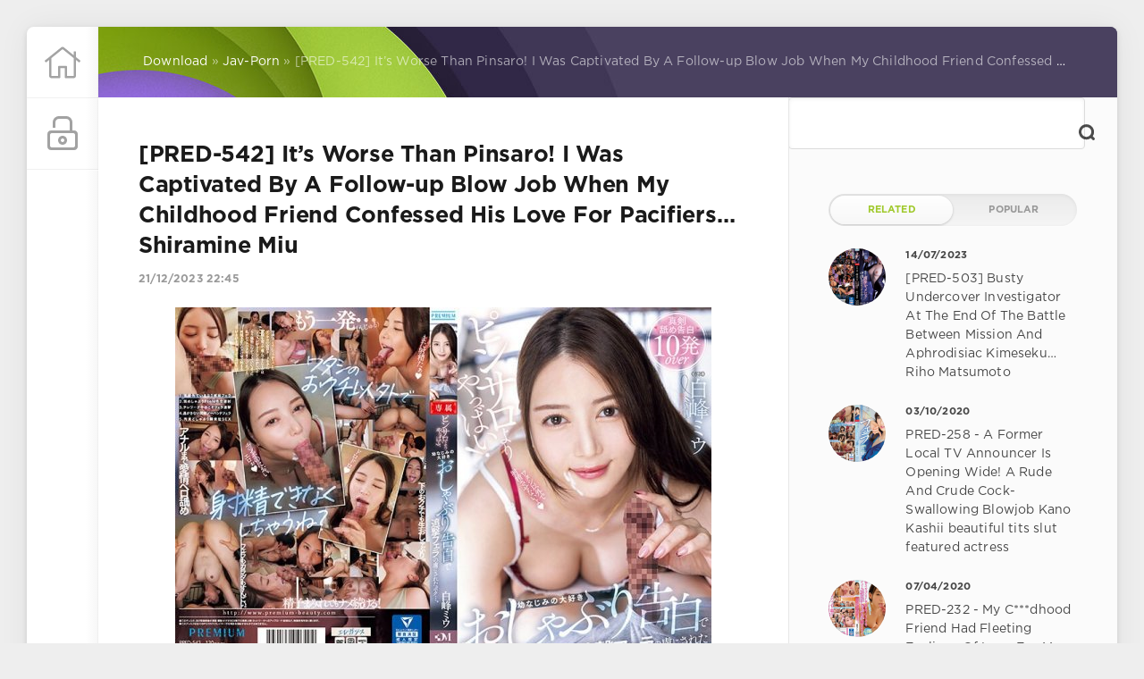

--- FILE ---
content_type: text/html; charset=utf-8
request_url: https://javspace.net/42433-pred-542-its-worse-than-pinsaro-i-was-captivated-by-a-follow-up-blow-job-when-my-childhood-friend-confessed-his-love-for-pacifiers-shiramine-miu.html
body_size: 8399
content:
<!DOCTYPE html>
<html lang="en">
<head>
	<meta charset="utf-8">
<title>PRED-542 It’s Worse Than Pinsaro! I Was Captivated By A Follow-up Blow Job When My Childhood Friend Confessed His Love For Pacifiers… Shiramine Miu &raquo; Jav Space Site for Japanese Porn</title>
<meta name="description" content="Release Date: 2023-12-19 Runtime: 120 min(s) Director: Akai Suisei   Label: Elegance Studio: PREMIUM ID: PRED-542 Actress(es): Shiromine Miu Categories:  Blow, facials, hardcore, Nasty, slut,">
<meta name="keywords" content="cc3dszb3977v94PRED, Director, Suisei, Label, Elegance, Studio, PREMIUM, Actress, Runtime, Shiromine, facials, hardcore, Nasty, SoloworkDownload, https, fastfile, Categories, Release">
<meta name="generator" content="DataLife Engine (http://dle-news.ru)">
<meta property="og:site_name" content="Jav Space Site for Japanese Porn">
<meta property="og:type" content="article">
<meta property="og:title" content="PRED-542 It’s Worse Than Pinsaro! I Was Captivated By A Follow-up Blow Job When My Childhood Friend Confessed His Love For Pacifiers… Shiramine Miu">
<meta property="og:url" content="https://javspace.net/42433-pred-542-its-worse-than-pinsaro-i-was-captivated-by-a-follow-up-blow-job-when-my-childhood-friend-confessed-his-love-for-pacifiers-shiramine-miu.html">
<meta name="news_keywords" content="Blow,facials,hardcore,Nasty,slut,Solowork">
<meta property="og:image" content="https://javspace.net/uploads/posts/2023-12/1703187952-1pred542pl.jpg">
<meta property="og:description" content=" Release Date: 2023-12-19 Runtime: 120 min(s) Director: Akai Suisei   Label: Elegance Studio: PREMIUM ID: PRED-542 Actress(es): Shiromine Miu Categories:  Blow, facials, hardcore, Nasty, slut, SoloworkDownload:https://fastfile.cc/3dszb3977v94/PRED-542.mp4.html, source_name|копия копия Download">
<link rel="search" type="application/opensearchdescription+xml" href="https://javspace.net/index.php?do=opensearch" title="Jav Space Site for Japanese Porn">
<link rel="canonical" href="https://javspace.net/42433-pred-542-its-worse-than-pinsaro-i-was-captivated-by-a-follow-up-blow-job-when-my-childhood-friend-confessed-his-love-for-pacifiers-shiramine-miu.html">
<link rel="alternate" type="application/rss+xml" title="Jav Space Site for Japanese Porn" href="https://javspace.net/rss.xml">
<link href="/engine/classes/min/index.php?charset=utf-8&amp;f=engine/editor/css/default.css&amp;v=24" rel="stylesheet" type="text/css">
<script src="/engine/classes/min/index.php?charset=utf-8&amp;g=general&amp;v=24" type="e8f67474a17c8d76d5da648f-text/javascript"></script>
<script src="/engine/classes/min/index.php?charset=utf-8&amp;f=engine/classes/js/jqueryui.js,engine/classes/js/dle_js.js,engine/classes/highslide/highslide.js,engine/classes/masha/masha.js&amp;v=24" defer type="e8f67474a17c8d76d5da648f-text/javascript"></script>
	<meta name="HandheldFriendly" content="true">
	<meta name="format-detection" content="telephone=no">
	<meta name="viewport" content="user-scalable=no, initial-scale=1.0, maximum-scale=1.0, width=device-width"> 
	<meta name="apple-mobile-web-app-capable" content="yes">
	<meta name="apple-mobile-web-app-status-bar-style" content="default">
    <meta content="24566" name="takefilelink">
    <link rel="shortcut icon" href="/templates/Green2/images/favicon.ico">
    <link rel="apple-touch-icon" sizes="180x180" href="/templates/Green2/images/apple-touch-icon.png">
    <link rel="icon" type="image/png" sizes="32x32" href="/templates/Green2/images/favicon-32x32.png">
    <link rel="icon" type="image/png" sizes="16x16" href="/templates/Green2/images/favicon-16x16.png">
	<link href="/templates/Green2/css/styles.css" type="text/css" rel="stylesheet">
</head>
<body>
	<div class="page">
		<div class="wrp">
			<div class="body">
				<!-- The left column -->
				<div id="body_left">
					<div class="body_left_in">
					<!-- Header -->
					<header id="header">
						<!-- Logo -->
						<a class="logotype" href="/" title="Home">
							<svg aria-hidden="true" data-prefix="fal" data-icon="home" role="img" xmlns="http://www.w3.org/2000/svg" viewBox="0 0 512 512" class="icon icon-logo"><path fill="currentColor" d="M509.8 227.5L448 177.8v-76c0-3.3-2.7-6-6-6h-20c-3.3 0-6 2.7-6 6v50.1L276.1 39.1c-11.7-9.5-28.5-9.5-40.2 0L2.2 227.5c-2.6 2.1-3 5.9-.9 8.4l12.6 15.6c2.1 2.6 5.9 3 8.5.9L64 218.9v229c0 17.7 14.3 32 32 32h116c6.6 0 12-5.4 12-12V335.8l64 .3v132.2c0 6.6 5.4 12 12 12l116-.3c17.7 0 32-14.3 32-32V219l41.6 33.5c2.6 2.1 6.4 1.7 8.5-.9l12.6-15.6c2.1-2.6 1.6-6.4-.9-8.5zM416 448l-96 .3V316c0-6.6-5.4-12-12-12l-104-.3c-6.6 0-12 5.4-12 12V448H96V193.1l156.2-126c2.2-1.8 5.3-1.8 7.5 0l156.2 126V448z"></path></svg>
						</a>
						<!-- / Logo -->
						<div class="loginpane">
	
	
	<a href="#" id="loginbtn" class="h_btn login">
		<svg class="icon n_ico icon-login"><use xlink:href="#icon-login"></use></svg>
		<svg class="icon m_ico icon-login_m"><use xlink:href="#icon-login_m"></use></svg>
		<span class="title_hide">Login</span>
		<span class="icon_close">
			<i class="mt_1"></i><i class="mt_2"></i>
		</span>
	</a>
	<div id="login_drop" class="head_drop">
		<div class="hd_pad">
			<form class="login_form" method="post">
				<div class="soc_links">
					
					
					
					
					
					
				</div>
				<ul>
					<li class="form-group">
						<label for="login_name">Login:</label>
						<input placeholder="Login:" type="text" name="login_name" id="login_name" class="wide">
					</li>
					<li class="form-group">
						<label for="login_password">Password</label>
						<input placeholder="Password" type="password" name="login_password" id="login_password" class="wide">
					</li>
					<li>
						<button class="btn" onclick="if (!window.__cfRLUnblockHandlers) return false; submit();" type="submit" title="Submit" data-cf-modified-e8f67474a17c8d76d5da648f-="">
							<b>Submit</b>
						</button>
					</li>
				</ul>
				<input name="login" type="hidden" id="login" value="submit">
				<div class="login_form__foot">
					<a class="right" href="https://javspace.net/index.php?do=register"><b>Registration</b></a>
					<a href="https://javspace.net/index.php?do=lostpassword">Forgot password?</a>
				</div>
			</form>
		</div>
	</div>
	
</div>
						
					</header>
					<!-- / Header -->
					</div>
					<!-- button "Up" -->
					<a href="/" id="upper"><svg class="icon icon-up"><use xlink:href="#icon-up"></use></svg></a>
					<!-- / button "Up" -->
				</div>
				<!-- / The left column -->
				<div class="body_right">
					
					
					<div id="breadcrumbs">
						<div class="speedbar"><div class="over"><span id="dle-speedbar"><span itemscope itemtype="http://data-vocabulary.org/Breadcrumb"><a href="https://javspace.net/" itemprop="url"><span itemprop="title">Download</span></a></span> &raquo; <span itemscope itemtype="http://data-vocabulary.org/Breadcrumb"><a href="https://javspace.net/jav-porn/" itemprop="url"><span itemprop="title">Jav-Porn</span></a></span> &raquo; [PRED-542] It’s Worse Than Pinsaro! I Was Captivated By A Follow-up Blow Job When My Childhood Friend Confessed His Love For Pacifiers… Shiramine Miu</span></div></div>
					</div>
					
					<div id="mainside" class="structure">
						<div class="str_left">
							
							
							
							<section id="content">
							<div id='dle-content'><article class="block story fullstory">
	
	<h1 class="h2 title">[PRED-542] It’s Worse Than Pinsaro! I Was Captivated By A Follow-up Blow Job When My Childhood Friend Confessed His Love For Pacifiers… Shiramine Miu</h1>
	<div class="story_top ignore-select">
		
		<time class="date grey" datetime="2023-12-21"><a href="https://javspace.net/2023/12/21/" >21/12/2023 22:45</a></time>
	</div>
	
	<div class="text">
		<div align="center"><!--dle_image_begin:https://javspace.net/uploads/posts/2023-12/1703187952-1pred542pl.jpg|--><img src="/uploads/posts/2023-12/1703187952-1pred542pl.jpg" style="max-width:100%;" alt="[PRED-542] It’s Worse Than Pinsaro! I Was Captivated By A Follow-up Blow Job When My Childhood Friend Confessed His Love For Pacifiers… Shiramine Miu"><!--dle_image_end--></div> <br><b>Release Date:</b> 2023-12-19<br> <b>Runtime:</b> 120 min(s)<br> <b>Director:</b> Akai Suisei  <br> <b>Label:</b> Elegance<br> <b>Studio:</b> PREMIUM<br> <b>ID:</b> PRED-542<br> <b>Actress(es):</b> Shiromine Miu<br> <b>Categories:</b>  Blow, facials, hardcore, Nasty, slut, Solowork<br><b>Download:</b><br><a href="https://fastfile.cc/3dszb3977v94/PRED-542.mp4.html" target="_blank" rel="noopener external noreferrer">https://fastfile.cc/3dszb3977v94/PRED-542.mp4.html</a><br><br><a href="https://javspace.net/uploads/posts/2023-12/1703187953-2pred00542jp-1.jpg"><!--TBegin:https://javspace.net/uploads/posts/2023-12/1703187953-2pred00542jp-1.jpg|--><a href="https://javspace.net/uploads/posts/2023-12/1703187953-2pred00542jp-1.jpg" class="highslide" target="_blank" rel="noopener"><img src="/uploads/posts/2023-12/thumbs/1703187953-2pred00542jp-1.jpg" style="max-width:100%;" alt=""></a><!--TEnd--></a>, <a href="https://javspace.net/uploads/posts/2023-12/1703187954-3pred00542jp-2.jpg"><!--TBegin:https://javspace.net/uploads/posts/2023-12/1703187954-3pred00542jp-2.jpg|--><a href="https://javspace.net/uploads/posts/2023-12/1703187954-3pred00542jp-2.jpg" class="highslide" target="_blank" rel="noopener"><img src="/uploads/posts/2023-12/thumbs/1703187954-3pred00542jp-2.jpg" style="max-width:100%;" alt=""></a><!--TEnd--></a><a href="https://javspace.net/uploads/posts/2023-12/1703187955-4pred00542jp-3.jpg"><!--TBegin:https://javspace.net/uploads/posts/2023-12/1703187955-4pred00542jp-3.jpg|--><a href="https://javspace.net/uploads/posts/2023-12/1703187955-4pred00542jp-3.jpg" class="highslide" target="_blank" rel="noopener"><img src="/uploads/posts/2023-12/thumbs/1703187955-4pred00542jp-3.jpg" style="max-width:100%;" alt=""></a><!--TEnd--></a><a href="https://javspace.net/uploads/posts/2023-12/1703187956-5pred00542jp-4.jpg"><!--TBegin:https://javspace.net/uploads/posts/2023-12/1703187956-5pred00542jp-4.jpg|--><a href="https://javspace.net/uploads/posts/2023-12/1703187956-5pred00542jp-4.jpg" class="highslide" target="_blank" rel="noopener"><img src="/uploads/posts/2023-12/thumbs/1703187956-5pred00542jp-4.jpg" style="max-width:100%;" alt=""></a><!--TEnd--></a><a href="https://javspace.net/uploads/posts/2023-12/1703187958-6pred00542jp-5.jpg"><!--TBegin:https://javspace.net/uploads/posts/2023-12/1703187958-6pred00542jp-5.jpg|--><a href="https://javspace.net/uploads/posts/2023-12/1703187958-6pred00542jp-5.jpg" class="highslide" target="_blank" rel="noopener"><img src="/uploads/posts/2023-12/thumbs/1703187958-6pred00542jp-5.jpg" style="max-width:100%;" alt=""></a><!--TEnd--></a><a href="https://javspace.net/uploads/posts/2023-12/1703187959-7pred00542jp-6.jpg"><!--TBegin:https://javspace.net/uploads/posts/2023-12/1703187959-7pred00542jp-6.jpg|--><a href="https://javspace.net/uploads/posts/2023-12/1703187959-7pred00542jp-6.jpg" class="highslide" target="_blank" rel="noopener"><img src="/uploads/posts/2023-12/thumbs/1703187959-7pred00542jp-6.jpg" style="max-width:100%;" alt=""></a><!--TEnd--></a><a href="https://javspace.net/uploads/posts/2023-12/1703187960-8pred00542jp-7.jpg"><!--TBegin:https://javspace.net/uploads/posts/2023-12/1703187960-8pred00542jp-7.jpg|--><a href="https://javspace.net/uploads/posts/2023-12/1703187960-8pred00542jp-7.jpg" class="highslide" target="_blank" rel="noopener"><img src="/uploads/posts/2023-12/thumbs/1703187960-8pred00542jp-7.jpg" style="max-width:100%;" alt=""></a><!--TEnd--></a><a href="https://javspace.net/uploads/posts/2023-12/1703187961-9pred00542jp-8.jpg"><!--TBegin:https://javspace.net/uploads/posts/2023-12/1703187961-9pred00542jp-8.jpg|--><a href="https://javspace.net/uploads/posts/2023-12/1703187961-9pred00542jp-8.jpg" class="highslide" target="_blank" rel="noopener"><img src="/uploads/posts/2023-12/thumbs/1703187961-9pred00542jp-8.jpg" style="max-width:100%;" alt=""></a><!--TEnd--></a><a href="https://javspace.net/uploads/posts/2023-12/1703187962-10pred00542jp-9.jpg"><!--TBegin:https://javspace.net/uploads/posts/2023-12/1703187962-10pred00542jp-9.jpg|--><a href="https://javspace.net/uploads/posts/2023-12/1703187962-10pred00542jp-9.jpg" class="highslide" target="_blank" rel="noopener"><img src="/uploads/posts/2023-12/thumbs/1703187962-10pred00542jp-9.jpg" style="max-width:100%;" alt=""></a><!--TEnd--></a><a href="https://javspace.net/uploads/posts/2023-12/1703187963-11pred00542jp-10.jpg"><!--TBegin:https://javspace.net/uploads/posts/2023-12/1703187963-11pred00542jp-10.jpg|--><a href="https://javspace.net/uploads/posts/2023-12/1703187963-11pred00542jp-10.jpg" class="highslide" target="_blank" rel="noopener"><img src="/uploads/posts/2023-12/thumbs/1703187963-11pred00542jp-10.jpg" style="max-width:100%;" alt=""></a><!--TEnd--></a>
		
		
		
            <div class="tags"><b>Tags</b>: <span><a href="https://javspace.net/tags/Blow/">Blow</a></span> <span><a href="https://javspace.net/tags/facials/">facials</a></span> <span><a href="https://javspace.net/tags/hardcore/">hardcore</a></span> <span><a href="https://javspace.net/tags/Nasty/">Nasty</a></span> <span><a href="https://javspace.net/tags/slut/">slut</a></span> <span><a href="https://javspace.net/tags/Solowork/">Solowork</a></span></div>
          
	</div>
	<div class="category grey">
		<svg class="icon icon-cat"><use xlink:href="#icon-cat"></use></svg>
		<a href="https://javspace.net/jav-porn/">Jav-Porn</a>
	</div>
	<div class="story_tools ignore-select">
		<div class="story_tools_in">		
		
		</div>
		<ul class="meta grey">
			<li class="meta_author" title="author">
				<svg class="icon icon-author"><use xlink:href="#icon-author"></use></svg><a onclick="if (!window.__cfRLUnblockHandlers) return false; ShowProfile('Admin', 'https://javspace.net/user/Admin/', '0'); return false;" href="https://javspace.net/user/Admin/" data-cf-modified-e8f67474a17c8d76d5da648f-="">Admin</a>
			</li>
			<li class="meta_coms" title="Comments: 0"></li>
			<li class="meta_views" title="Views: 228"><svg class="icon icon-view"><use xlink:href="#icon-view"></use></svg>228</li>
		</ul>
	</div>
  <style>#M443689ScriptRootC388766 {min-height: 300px;}</style>
<!-- Composite Start -->
<div style="margin-top:25px">
<div id="M443689ScriptRootC388766">
        <div id="M443689PreloadC388766">
        Loading...    </div>
        <script type="e8f67474a17c8d76d5da648f-text/javascript">
                (function(){
            var D=new Date(),d=document,b='body',ce='createElement',ac='appendChild',st='style',ds='display',n='none',gi='getElementById',lp=d.location.protocol,wp=lp.indexOf('http')==0?lp:'https:';
            var i=d[ce]('iframe');i[st][ds]=n;d[gi]("M443689ScriptRootC388766")[ac](i);try{var iw=i.contentWindow.document;iw.open();iw.writeln("<ht"+"ml><bo"+"dy></bo"+"dy></ht"+"ml>");iw.close();var c=iw[b];}
            catch(e){var iw=d;var c=d[gi]("M443689ScriptRootC388766");}var dv=iw[ce]('div');dv.id="MG_ID";dv[st][ds]=n;dv.innerHTML=388766;c[ac](dv);
            var s=iw[ce]('script');s.async='async';s.defer='defer';s.charset='utf-8';s.src=wp+"//jsc.adskeeper.co.uk/j/a/javspace.net.388766.js?t="+D.getYear()+D.getMonth()+D.getUTCDate()+D.getUTCHours();c[ac](s);})();
    </script>
    </div>
 </div>   
<!-- Composite End -->  
</article>
<!-- Banner -->
<div class="block ignore-select">
	<div class="banner">
		
	</div>
</div>
<!-- / Banner -->
<div class="comments ignore-select">
	
	
	<!--dleaddcomments-->
</div>
</div>
							</section>
							
						</div>
						<aside class="str_right" id="rightside">
	<!-- Popular, similar, discussed -->

	<!-- Search -->
	<form id="q_search" method="post">
		<div class="q_search">
			<input id="story" name="story" placeholder="Search..." type="search">
			<button class="q_search_btn" type="submit" title="Find"><svg class="icon icon-search"><use xlink:href="#icon-search"></use></svg><span class="title_hide">Find</span></button>
		</div>
		<input type="hidden" name="do" value="search">
		<input type="hidden" name="subaction" value="search">
	</form>
	<!-- / Search -->
    
	<div class="block">
		<ul class="block_tabs">
			
			<li class="active">
				<a title="Related" href="#news_rel" aria-controls="news_rel" data-toggle="tab">
					Related
				</a>
			</li>
			
			<li>
				<a title="Popular" href="#news_top" aria-controls="news_top" data-toggle="tab">
					Popular
				</a>
			</li>
			
		</ul>
		<div class="tab-content">
			
			<div class="tab-pane active" id="news_rel"><div class="story_line">
	<a href="https://javspace.net/41431-pred-503-busty-undercover-investigator-at-the-end-of-the-battle-between-mission-and-aphrodisiac-kimeseku-riho-matsumoto.html" title="[PRED-503] Busty Undercover Investigator At The End Of The Battle Between Mission And Aphrodisiac Kimeseku… Riho Matsumoto">
		<i class="image cover" style="background-image: url(https://javspace.net/uploads/posts/2023-07/1689325210-1pred503pl.jpg)"></i>
		<div>
			<b class="date"><time datetime="2023-07-14">14/07/2023</time></b>
			<span class="title">[PRED-503] Busty Undercover Investigator At The End Of The Battle Between Mission And Aphrodisiac Kimeseku… Riho Matsumoto</span>
		</div>
	</a>
</div><div class="story_line">
	<a href="https://javspace.net/32852-pred-258-a-former-local-tv-announcer-is-opening-wide-a-rude-and-crude-cock-swallowing-blowjob-kano-kashii-beautiful-tits-slut-featured-actress.html" title="PRED-258 - A Former Local TV Announcer Is Opening Wide! A Rude And Crude Cock-Swallowing Blowjob Kano Kashii beautiful tits slut featured actress">
		<i class="image cover" style="background-image: url(https://javspace.net/uploads/posts/2020-10/16017509451pred00258pl.jpg)"></i>
		<div>
			<b class="date"><time datetime="2020-10-03">03/10/2020</time></b>
			<span class="title">PRED-258 - A Former Local TV Announcer Is Opening Wide! A Rude And Crude Cock-Swallowing Blowjob Kano Kashii beautiful tits slut featured actress</span>
		</div>
	</a>
</div><div class="story_line">
	<a href="https://javspace.net/26774-pred-232-my-cdhood-friend-had-fleeting-feelings-of-love-for-me-and-when-she-found-out-that-i-had-been-frequenting-sex-clubs-she-was-furious-if-you-want-a-blowjob-that-badly-ill-give-you-all-.html" title="PRED-232 - My C***dhood Friend Had Fleeting Feelings Of Love For Me And When She Found Out That I Had Been Frequenting Sex Clubs She Was Furious. “If You Want A Blowjob That Badly I’ll Give You All The Blowjobs You Can Handle!” And So No Matter How Many T">
		<i class="image cover" style="background-image: url(https://javspace.net/uploads/posts/2020-04/15862564491pred00232pl.jpg)"></i>
		<div>
			<b class="date"><time datetime="2020-04-07">07/04/2020</time></b>
			<span class="title">PRED-232 - My C***dhood Friend Had Fleeting Feelings Of Love For Me And When She Found Out That I Had Been Frequenting Sex Clubs She Was Furious. “If You Want A Blowjob That Badly I’ll Give You All The Blowjobs You Can Handle!” And So No Matter How Many T</span>
		</div>
	</a>
</div><div class="story_line">
	<a href="https://javspace.net/26580-pred-122-a-cdhood-friend-who-apparently-had-feelings-for-me-found-out-ive-been-going-to-massage-parlors-and-she-was-furious-if-you-love-blowjobs-so-much-ill-give-you-blowjobs-she-continued-s.html" title="PRED-122 - A C***dhood Friend Who Apparently Had Feelings For Me Found Out I’ve Been Going To Massage Parlors And She Was Furious. “If You Love Blowjobs So Much I’ll Give You Blowjobs!” She Continued Sucking Me For 24 Hours And Made Me Cum Over And Over A">
		<i class="image cover" style="background-image: url(https://javspace.net/uploads/posts/2020-04/15859206321pred00122pl.jpg)"></i>
		<div>
			<b class="date"><time datetime="2020-04-03">03/04/2020</time></b>
			<span class="title">PRED-122 - A C***dhood Friend Who Apparently Had Feelings For Me Found Out I’ve Been Going To Massage Parlors And She Was Furious. “If You Love Blowjobs So Much I’ll Give You Blowjobs!” She Continued Sucking Me For 24 Hours And Made Me Cum Over And Over A</span>
		</div>
	</a>
</div><div class="story_line">
	<a href="https://javspace.net/9296-pred-139-pursuing-job-masters-rejuvenated-again-10-departure-fukada-eiimi.html" title="PRED-139 – Pursuing job Masters Rejuvenated Again 10 Departure! Fukada Eiimi">
		<i class="image cover" style="background-image: url(https://javspace.net/uploads/posts/2019-03/15521239711pred139pl.jpg)"></i>
		<div>
			<b class="date"><time datetime="2019-03-09">09/03/2019</time></b>
			<span class="title">PRED-139 – Pursuing job Masters Rejuvenated Again 10 Departure! Fukada Eiimi</span>
		</div>
	</a>
</div></div>
			
			<div class="tab-pane" id="news_top"></div>
			
		</div>
	</div>
	<!-- / Popular, similar, discussed -->
	<div class="block_sep"></div>
	<!-- Banner 300X500 -->
	<div class="block">
		<div class="banner">
			
		</div>
	</div>
	<!-- / Banner 300X500 -->
	<!-- Tags -->
	<div class="block">
		<h4 class="title">Tags Cloud</h4>
		<div class="tag_list">
<span class="clouds_xsmall"><a href="https://javspace.net/tags/4HR/" title="Publication found: 1842">4HR</a></span> <span class="clouds_xsmall"><a href="https://javspace.net/tags/All+Sex/" title="Publication found: 1420">All Sex</a></span> <span class="clouds_xsmall"><a href="https://javspace.net/tags/Amateur/" title="Publication found: 3345">Amateur</a></span> <span class="clouds_xsmall"><a href="https://javspace.net/tags/Anal/" title="Publication found: 1940">Anal</a></span> <span class="clouds_xsmall"><a href="https://javspace.net/tags/Beautiful+Girl/" title="Publication found: 4201">Beautiful Girl</a></span> <span class="clouds_large"><a href="https://javspace.net/tags/Big+Tits/" title="Publication found: 12179">Big Tits</a></span> <span class="clouds_xsmall"><a href="https://javspace.net/tags/Blow/" title="Publication found: 1193">Blow</a></span> <span class="clouds_xsmall"><a href="https://javspace.net/tags/BlowJob/" title="Publication found: 2065">BlowJob</a></span> <span class="clouds_xsmall"><a href="https://javspace.net/tags/Cheating+Wife/" title="Publication found: 1823">Cheating Wife</a></span> <span class="clouds_xsmall"><a href="https://javspace.net/tags/Cowgirl/" title="Publication found: 1648">Cowgirl</a></span> <span class="clouds_large"><a href="https://javspace.net/tags/Creampie/" title="Publication found: 13655">Creampie</a></span> <span class="clouds_xsmall"><a href="https://javspace.net/tags/Cuckold/" title="Publication found: 1322">Cuckold</a></span> <span class="clouds_xsmall"><a href="https://javspace.net/tags/def/" title="Publication found: 1845">def</a></span> <span class="clouds_xsmall"><a href="https://javspace.net/tags/Digital+Mosaic/" title="Publication found: 3221">Digital Mosaic</a></span> <span class="clouds_xsmall"><a href="https://javspace.net/tags/Documentary/" title="Publication found: 1377">Documentary</a></span> <span class="clouds_xsmall"><a href="https://javspace.net/tags/Drama/" title="Publication found: 2581">Drama</a></span> <span class="clouds_medium"><a href="https://javspace.net/tags/Featured+Actress/" title="Publication found: 10243">Featured Actress</a></span> <span class="clouds_xsmall"><a href="https://javspace.net/tags/Gal/" title="Publication found: 1064">Gal</a></span> <span class="clouds_xsmall"><a href="https://javspace.net/tags/Handjob/" title="Publication found: 1092">Handjob</a></span> <span class="clouds_xsmall"><a href="https://javspace.net/tags/Hardcore/" title="Publication found: 1711">Hardcore</a></span> <span class="clouds_xlarge"><a href="https://javspace.net/tags/hidef/" title="Publication found: 14501">hidef</a></span> <span class="clouds_xsmall"><a href="https://javspace.net/tags/Incest/" title="Publication found: 1347">Incest</a></span> <span class="clouds_xsmall"><a href="https://javspace.net/tags/Lesbian/" title="Publication found: 1199">Lesbian</a></span> <span class="clouds_xsmall"><a href="https://javspace.net/tags/Married/" title="Publication found: 4020">Married</a></span> <span class="clouds_xsmall"><a href="https://javspace.net/tags/Married+Woman/" title="Publication found: 3342">Married Woman</a></span> <span class="clouds_small"><a href="https://javspace.net/tags/Mature+Woman/" title="Publication found: 5003">Mature Woman</a></span> <span class="clouds_xsmall"><a href="https://javspace.net/tags/Nasty/" title="Publication found: 1161">Nasty</a></span> <span class="clouds_xsmall"><a href="https://javspace.net/tags/Nymphomaniac/" title="Publication found: 1184">Nymphomaniac</a></span> <span class="clouds_xsmall"><a href="https://javspace.net/tags/Older+Sister/" title="Publication found: 1352">Older Sister</a></span> <span class="clouds_xsmall"><a href="https://javspace.net/tags/Other+Fetish/" title="Publication found: 1294">Other Fetish</a></span> <span class="clouds_xsmall"><a href="https://javspace.net/tags/over+4+hours/" title="Publication found: 1565">over 4 hours</a></span> <span class="clouds_xsmall"><a href="https://javspace.net/tags/POV/" title="Publication found: 1090">POV</a></span> <span class="clouds_xsmall"><a href="https://javspace.net/tags/School+Girls/" title="Publication found: 1078">School Girls</a></span> <span class="clouds_xsmall"><a href="https://javspace.net/tags/Slender/" title="Publication found: 2011">Slender</a></span> <span class="clouds_xsmall"><a href="https://javspace.net/tags/Slut/" title="Publication found: 4006">Slut</a></span> <span class="clouds_small"><a href="https://javspace.net/tags/Solowork/" title="Publication found: 7197">Solowork</a></span> <span class="clouds_xsmall"><a href="https://javspace.net/tags/Squirting/" title="Publication found: 2339">Squirting</a></span> <span class="clouds_xsmall"><a href="https://javspace.net/tags/Threesome/" title="Publication found: 1448">Threesome</a></span> <span class="clouds_xsmall"><a href="https://javspace.net/tags/Titty+Fuck/" title="Publication found: 2298">Titty Fuck</a></span> <span class="clouds_xsmall"><a href="https://javspace.net/tags/Voyeur/" title="Publication found: 1156">Voyeur</a></span><div class="tags_more"><a href="https://javspace.net/tags/">Show all tags</a></div>
</div>
	</div>
	<!-- / Tags -->
	<div class="block_sep"></div>
	<div class="block">
		<h4 class="title">Write friends</h4>
		<div class="friends">
			<a target="_blank" href="https://sexuria.net" title="Deutsche Porno Filme Kostenlos">Deutsche Porno Filme Kostenlos</a>
			<a target="_blank" href="https://mydirtystuff.com" title="MyDirtyStuff.com ">MyDirtyStuff.com </a>
			<a target="_blank" href="https://javcoast.com" title="JavCoast.com">JavCoast.com</a>
			<a target="_blank" href="https://s-forum.biz" title="Sex-Forum">Sex-Forum</a>
			<a target="_blank" href="https://javlibrary.cc" title="JavLibrary">JavLibrary</a>
			<a target="_blank" href="https://mydirtydesires.net" title="MyDirtyDesires">MyDirtyDesires</a>
			<a target="_blank" href="https://xxxfilemonster.com" title="XXXFileMonster.com">XXXFileMonster.com</a>	
          	<a target="_blank" href="https://jav-dl.com/" title="Extreme Japanese Videos">Extreme Japanese Videos</a>
		</div>
	</div>
</aside>
						<div class="rightside_bg"></div>
					</div>
					<footer id="footer">
						<div class="footer grey">
	<div class="copyright">
		Copyright © 2018 <a href="https://javspace.net" target="_blank">Jav Space Site for Japanese Porn</a> All Rights Reserved.<br>"Donwload JAV-Porn © 2018
	</div>
</div>
					</footer>
				</div>
			</div>
			<div class="foot grey">
	<ul class="counters">
		<li>
			<!--LiveInternet counter--><script type="e8f67474a17c8d76d5da648f-text/javascript">
document.write("<a href='//www.liveinternet.ru/click' "+
"target=_blank><img src='//counter.yadro.ru/hit?t14.15;r"+
escape(document.referrer)+((typeof(screen)=="undefined")?"":
";s"+screen.width+"*"+screen.height+"*"+(screen.colorDepth?
screen.colorDepth:screen.pixelDepth))+";u"+escape(document.URL)+
";h"+escape(document.title.substring(0,150))+";"+Math.random()+
"' alt='' title='LiveInternet: shows the number of views for 24"+
" hours, visitors for 24 hours and for today' "+
"border='0' width='88' height='31'><\/a>")
</script><!--/LiveInternet-->
		</li>
	</ul>
</div>
		</div>
	</div>
    	<link href="/templates/Green2/css/engine.css" type="text/css" rel="stylesheet">
	<script type="e8f67474a17c8d76d5da648f-text/javascript">
<!--
var dle_root       = '/';
var dle_admin      = '';
var dle_login_hash = '28f562f1abf67d12070427bb70fa0ebfe1556480';
var dle_group      = 5;
var dle_skin       = 'Green2';
var dle_wysiwyg    = '1';
var quick_wysiwyg  = '1';
var dle_act_lang   = ["Yes", "No", "Enter", "Cancel", "Save", "Delete", "Loading. Please, wait..."];
var menu_short     = 'Quick edit';
var menu_full      = 'Full edit';
var menu_profile   = 'View profile';
var menu_send      = 'Send message';
var menu_uedit     = 'Admin Center';
var dle_info       = 'Information';
var dle_confirm    = 'Confirm';
var dle_prompt     = 'Enter the information';
var dle_req_field  = 'Please fill in all the required fields';
var dle_del_agree  = 'Are you sure you want to delete it? This action cannot be undone';
var dle_spam_agree = 'Are you sure you want to mark the user as a spammer? This will remove all his comments';
var dle_complaint  = 'Enter the text of your complaint to the Administration:';
var dle_big_text   = 'Highlighted section of text is too large.';
var dle_orfo_title = 'Enter a comment to the detected error on the page for Administration ';
var dle_p_send     = 'Send';
var dle_p_send_ok  = 'Notification has been sent successfully ';
var dle_save_ok    = 'Changes are saved successfully. Refresh the page?';
var dle_reply_title= 'Reply to the comment';
var dle_tree_comm  = '0';
var dle_del_news   = 'Delete article';
var dle_sub_agree  = 'Do you really want to subscribe to this article’s comments?';
var allow_dle_delete_news   = false;

jQuery(function($){

hs.graphicsDir = '/engine/classes/highslide/graphics/';
hs.wrapperClassName = 'rounded-white';
hs.outlineType = 'rounded-white';
hs.numberOfImagesToPreload = 0;
hs.captionEval = 'this.thumb.alt';
hs.showCredits = false;
hs.align = 'center';
hs.transitions = ['expand', 'crossfade'];

hs.lang = { loadingText : 'Loading...', playTitle : 'Watch slideshow (space) ', pauseTitle:'Pause', previousTitle : 'Previous image', nextTitle :'Next Image',moveTitle :'Move', closeTitle :'Close (Esc)',fullExpandTitle:'Enlarge to full size',restoreTitle:'Click to close image. Click and hold to move.',focusTitle:'Focus',loadingTitle:'Click to cancel'
};
hs.slideshowGroup='fullnews'; hs.addSlideshow({slideshowGroup: 'fullnews', interval: 4000, repeat: false, useControls: true, fixedControls: 'fit', overlayOptions: { opacity: .75, position: 'bottom center', hideOnMouseOut: true } });

});
//-->
</script>
	<script type="e8f67474a17c8d76d5da648f-text/javascript" src="/templates/Green2/js/lib.js"></script>
	<script type="e8f67474a17c8d76d5da648f-text/javascript" src="/templates/Green2/js/svgxuse.min.js"></script>
	<script type="e8f67474a17c8d76d5da648f-text/javascript">
		jQuery(function($){
			$.get("/templates/Green2/images/sprite.svg", function(data) {
			  var div = document.createElement("div");
			  div.innerHTML = new XMLSerializer().serializeToString(data.documentElement);
			  document.body.insertBefore(div, document.body.childNodes[0]);
			});
		});
	</script>
<script src="/cdn-cgi/scripts/7d0fa10a/cloudflare-static/rocket-loader.min.js" data-cf-settings="e8f67474a17c8d76d5da648f-|49" defer></script><script defer src="https://static.cloudflareinsights.com/beacon.min.js/vcd15cbe7772f49c399c6a5babf22c1241717689176015" integrity="sha512-ZpsOmlRQV6y907TI0dKBHq9Md29nnaEIPlkf84rnaERnq6zvWvPUqr2ft8M1aS28oN72PdrCzSjY4U6VaAw1EQ==" data-cf-beacon='{"version":"2024.11.0","token":"a449216c0a76444a9c0866085d182282","r":1,"server_timing":{"name":{"cfCacheStatus":true,"cfEdge":true,"cfExtPri":true,"cfL4":true,"cfOrigin":true,"cfSpeedBrain":true},"location_startswith":null}}' crossorigin="anonymous"></script>
</body>
</html>
<!-- DataLife Engine Copyright SoftNews Media Group (http://dle-news.ru) -->
